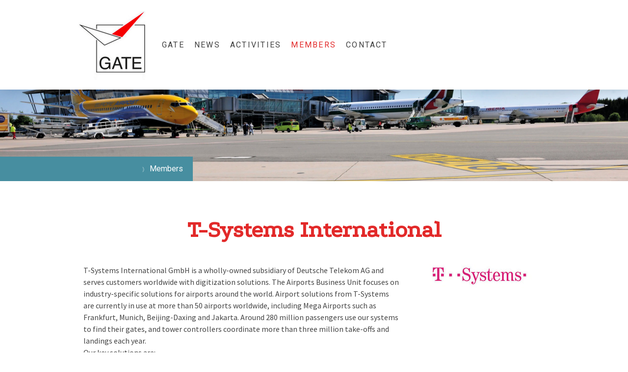

--- FILE ---
content_type: text/html; charset=UTF-8
request_url: https://www.gate-alliance.com/members/t-systems-international/
body_size: 13111
content:
<!DOCTYPE html>
<html lang="en-US"><head>
    <meta charset="utf-8"/>
    <link rel="dns-prefetch preconnect" href="https://u.jimcdn.com/" crossorigin="anonymous"/>
<link rel="dns-prefetch preconnect" href="https://assets.jimstatic.com/" crossorigin="anonymous"/>
<link rel="dns-prefetch preconnect" href="https://image.jimcdn.com" crossorigin="anonymous"/>
<link rel="dns-prefetch preconnect" href="https://fonts.jimstatic.com" crossorigin="anonymous"/>
<meta name="viewport" content="width=device-width, initial-scale=1"/>
<meta http-equiv="X-UA-Compatible" content="IE=edge"/>
<meta name="description" content="T-Systems International HmbH is a member of GATE, the association of the German airport industry."/>
<meta name="robots" content="index, follow, archive"/>
<meta property="st:section" content="T-Systems International HmbH is a member of GATE, the association of the German airport industry."/>
<meta name="generator" content="Jimdo Creator"/>
<meta name="twitter:title" content="T-Systems International"/>
<meta name="twitter:description" content="T-Systems International HmbH is a member of GATE, the association of the German airport industry."/>
<meta name="twitter:card" content="summary_large_image"/>
<meta property="og:url" content="https://www.gate-alliance.com/members/t-systems-international/"/>
<meta property="og:title" content="T-Systems International"/>
<meta property="og:description" content="T-Systems International HmbH is a member of GATE, the association of the German airport industry."/>
<meta property="og:type" content="website"/>
<meta property="og:locale" content="en_US"/>
<meta property="og:site_name" content="GATE - Technology, Equipment, Innovation for Airports"/>
<meta name="twitter:image" content="https://image.jimcdn.com/cdn-cgi/image//app/cms/storage/image/path/sc75710da901fd853/backgroundarea/ifc4720c79a47a01a/version/1588058812/image.jpg"/>
<meta property="og:image" content="https://image.jimcdn.com/cdn-cgi/image//app/cms/storage/image/path/sc75710da901fd853/backgroundarea/ifc4720c79a47a01a/version/1588058812/image.jpg"/>
<meta property="og:image:width" content="2000"/>
<meta property="og:image:height" content="1500"/>
<meta property="og:image:secure_url" content="https://image.jimcdn.com/cdn-cgi/image//app/cms/storage/image/path/sc75710da901fd853/backgroundarea/ifc4720c79a47a01a/version/1588058812/image.jpg"/><title>T-Systems International - GATE - Technology, Equipment, Innovation for Airports</title>
<link rel="shortcut icon" href="https://u.jimcdn.com/cms/o/sc75710da901fd853/img/favicon.png?t=1587134895"/>
    <link rel="alternate" type="application/rss+xml" title="Blog" href="https://www.gate-alliance.com/rss/blog"/>    
<link rel="canonical" href="https://www.gate-alliance.com/members/t-systems-international/"/>

        <script src="https://assets.jimstatic.com/ckies.js.7c38a5f4f8d944ade39b.js"></script>

        <script src="https://assets.jimstatic.com/cookieControl.js.b05bf5f4339fa83b8e79.js"></script>
    <script>window.CookieControlSet.setToNormal();</script>

    <style>html,body{margin:0}.hidden{display:none}.n{padding:5px}#cc-website-title a {text-decoration: none}.cc-m-image-align-1{text-align:left}.cc-m-image-align-2{text-align:right}.cc-m-image-align-3{text-align:center}</style>

        <link href="https://u.jimcdn.com/cms/o/sc75710da901fd853/layout/dm_70afe8d60d5942c91ec4ee2f0c927511/css/layout.css?t=1699540312" rel="stylesheet" type="text/css" id="jimdo_layout_css"/>
<script>     /* <![CDATA[ */     /*!  loadCss [c]2014 @scottjehl, Filament Group, Inc.  Licensed MIT */     window.loadCSS = window.loadCss = function(e,n,t){var r,l=window.document,a=l.createElement("link");if(n)r=n;else{var i=(l.body||l.getElementsByTagName("head")[0]).childNodes;r=i[i.length-1]}var o=l.styleSheets;a.rel="stylesheet",a.href=e,a.media="only x",r.parentNode.insertBefore(a,n?r:r.nextSibling);var d=function(e){for(var n=a.href,t=o.length;t--;)if(o[t].href===n)return e.call(a);setTimeout(function(){d(e)})};return a.onloadcssdefined=d,d(function(){a.media=t||"all"}),a};     window.onloadCSS = function(n,o){n.onload=function(){n.onload=null,o&&o.call(n)},"isApplicationInstalled"in navigator&&"onloadcssdefined"in n&&n.onloadcssdefined(o)}     /* ]]> */ </script>     <script>
// <![CDATA[
onloadCSS(loadCss('https://assets.jimstatic.com/web.css.94de3f8b8fc5f64b610bc35fcd864f2a.css') , function() {
    this.id = 'jimdo_web_css';
});
// ]]>
</script>
<link href="https://assets.jimstatic.com/web.css.94de3f8b8fc5f64b610bc35fcd864f2a.css" rel="preload" as="style"/>
<noscript>
<link href="https://assets.jimstatic.com/web.css.94de3f8b8fc5f64b610bc35fcd864f2a.css" rel="stylesheet"/>
</noscript>
    <script>
    //<![CDATA[
        var jimdoData = {"isTestserver":false,"isLcJimdoCom":false,"isJimdoHelpCenter":false,"isProtectedPage":false,"cstok":"","cacheJsKey":"eb4c932991e4eaf741d3c68fe0b16534c237a641","cacheCssKey":"eb4c932991e4eaf741d3c68fe0b16534c237a641","cdnUrl":"https:\/\/assets.jimstatic.com\/","minUrl":"https:\/\/assets.jimstatic.com\/app\/cdn\/min\/file\/","authUrl":"https:\/\/a.jimdo.com\/","webPath":"https:\/\/www.gate-alliance.com\/","appUrl":"https:\/\/a.jimdo.com\/","cmsLanguage":"en_US","isFreePackage":false,"mobile":false,"isDevkitTemplateUsed":true,"isTemplateResponsive":true,"websiteId":"sc75710da901fd853","pageId":2366753057,"packageId":2,"shop":{"deliveryTimeTexts":{"1":"Ships within 1-3 days","2":"Ships within 3-5 days","3":"Delivery in 5-8 days"},"checkoutButtonText":"Check out","isReady":false,"currencyFormat":{"pattern":"#,##0.00 \u00a4","convertedPattern":"#,##0.00 $","symbols":{"GROUPING_SEPARATOR":".","DECIMAL_SEPARATOR":",","CURRENCY_SYMBOL":"\u20ac"}},"currencyLocale":"de_DE"},"tr":{"gmap":{"searchNotFound":"The entered address doesn't exist or couldn't be found.","routeNotFound":"The driving directions couldn't be determined. Possible reasons: The starting address is not specific enough or it is too far from the destination address."},"shop":{"checkoutSubmit":{"next":"Next step","wait":"Please wait"},"paypalError":"An error has occurred. Please try again!","cartBar":"Go to Shopping Cart","maintenance":"Sorry, this store is not available at the moment. Please try again later.","addToCartOverlay":{"productInsertedText":"This item was added to your cart.","continueShoppingText":"Continue shopping","reloadPageText":"Refresh"},"notReadyText":"This store has not been completely set up.","numLeftText":"There are not more than {:num} of this item available at this time.","oneLeftText":"There is only one more of this item available."},"common":{"timeout":"Oops, it looks like there's been an error on our end and your last change didn't go through. Please try again in a minute. "},"form":{"badRequest":"An error has occurred! This form could not be submitted. Please try again later."}},"jQuery":"jimdoGen002","isJimdoMobileApp":false,"bgConfig":{"id":112975257,"type":"picture","options":{"fixed":true},"images":[{"id":7873881857,"url":"https:\/\/image.jimcdn.com\/cdn-cgi\/image\/\/app\/cms\/storage\/image\/path\/sc75710da901fd853\/backgroundarea\/ifc4720c79a47a01a\/version\/1588058812\/image.jpg","altText":"","focalPointX":48.583343505859375,"focalPointY":40.8695607945538910144023247994482517242431640625}]},"bgFullscreen":null,"responsiveBreakpointLandscape":767,"responsiveBreakpointPortrait":480,"copyableHeadlineLinks":false,"tocGeneration":false,"googlemapsConsoleKey":false,"loggingForAnalytics":false,"loggingForPredefinedPages":false,"isFacebookPixelIdEnabled":false,"userAccountId":"333ef044-ef56-405b-aa79-f8d75e4ecdff"};
    // ]]>
</script>

     <script> (function(window) { 'use strict'; var regBuff = window.__regModuleBuffer = []; var regModuleBuffer = function() { var args = [].slice.call(arguments); regBuff.push(args); }; if (!window.regModule) { window.regModule = regModuleBuffer; } })(window); </script>
    <script src="https://assets.jimstatic.com/web.js.58bdb3da3da85b5697c0.js" async="true"></script>
    <script src="https://assets.jimstatic.com/at.js.62588d64be2115a866ce.js"></script>

<style type="text/css">
/*<![CDATA[*/

.jtpl-header--image {
    height: 370px; 
}
@media (max-width: 1200px) {
.jtpl-header--image {
    height:320px; 
}
}
@media (max-width: 768) {
.jtpl-header--image {
    height:270px; 
}
}

.jtpl-top-bar {
    position:absolute;
    background-color: transparent;
}
.cc-m-image-align-3 {
    text-align: right;
}

#jtpl-mobile-navigation__checkbox:checked + .jtpl-main .jtpl-mobile-navigation {
    margin-top: 70px;
}
/*footer*/
.jtpl-main {
    font-size: 13px;
}
/* /*eng de*/
/* .country-selector .wg-li {
/*     font-family: helvetica;
/*     background-color: #ffffff;
/* }
/*
/* .wg-default .wg-drop.country-selector a {
/*     color: #478ea0;
/* }
/* .wg-drop.country-selector .wgcurrent::after {
/*     color: #478ea0;
/* }
*/

/*]]>*/
/* 
</style>

    
</head>

<body class="body cc-page j-m-gallery-styles j-m-video-styles j-m-hr-styles j-m-header-styles j-m-text-styles j-m-emotionheader-styles j-m-htmlCode-styles j-m-rss-styles j-m-form-styles j-m-table-styles j-m-textWithImage-styles j-m-downloadDocument-styles j-m-imageSubtitle-styles j-m-flickr-styles j-m-googlemaps-styles j-m-blogSelection-styles j-m-comment-styles-disabled j-m-jimdo-styles j-m-profile-styles j-m-guestbook-styles j-m-promotion-styles j-m-twitter-styles j-m-hgrid-styles j-m-shoppingcart-styles j-m-catalog-styles j-m-product-styles-disabled j-m-facebook-styles j-m-sharebuttons-styles j-m-formnew-styles j-m-callToAction-styles j-m-turbo-styles j-m-spacing-styles j-m-googleplus-styles j-m-dummy-styles j-m-search-styles j-m-booking-styles j-m-socialprofiles-styles j-footer-styles cc-pagemode-default cc-content-parent" id="page-2366753057">

<div id="cc-inner" class="cc-content-parent">

<input type="checkbox" id="jtpl-mobile-navigation__checkbox" class="jtpl-mobile-navigation__checkbox"/><!-- _main.sass --><div class="jtpl-main cc-content-parent">

  <!-- _background-area.sass -->
  <div class="jtpl-background-area" background-area="fullscreen"></div>
  <!-- END _background-area.sass -->

  <!-- _top-bar.sass -->
  <div class="jtpl-top-bar navigation-colors">
    <!-- _navigation.sass -->
    <label for="jtpl-mobile-navigation__checkbox" class="jtpl-mobile-navigation__label navigation-colors--transparency">
      <span class="jtpl-mobile-navigation__borders navigation-colors__menu-icon"></span>
    </label>
    <!-- END _navigation.sass -->

  </div>
  <!-- END _top-bar.sass -->


  <!-- _mobile-navigation.sass -->
  <nav class="jtpl-mobile-navigation navigation-colors navigation-colors--transparency"><div data-container="navigation"><div class="j-nav-variant-nested"><ul class="cc-nav-level-0 j-nav-level-0"><li id="cc-nav-view-2361257257" class="jmd-nav__list-item-0 j-nav-has-children"><a href="/" data-link-title="GATE">GATE</a><span data-navi-toggle="cc-nav-view-2361257257" class="jmd-nav__toggle-button"></span><ul class="cc-nav-level-1 j-nav-level-1"><li id="cc-nav-view-2365579857" class="jmd-nav__list-item-1"><a href="/gate/office-team/" data-link-title="Office &amp; Team">Office &amp; Team</a></li><li id="cc-nav-view-2365579957" class="jmd-nav__list-item-1"><a href="/gate/board/" data-link-title="Board">Board</a></li><li id="cc-nav-view-2365579757" class="jmd-nav__list-item-1"><a href="/gate/mission/" data-link-title="Mission">Mission</a></li><li id="cc-nav-view-2365580357" class="jmd-nav__list-item-1"><a href="/gate/general-assembly/" data-link-title="General assembly">General assembly</a></li><li id="cc-nav-view-2365580757" class="jmd-nav__list-item-1"><a href="/gate/downloads/" data-link-title="Downloads">Downloads</a></li></ul></li><li id="cc-nav-view-2365607357" class="jmd-nav__list-item-0"><a href="/services/news/" data-link-title="News">News</a></li><li id="cc-nav-view-2361257357" class="jmd-nav__list-item-0 j-nav-has-children"><a href="/activities/" data-link-title="Activities">Activities</a><span data-navi-toggle="cc-nav-view-2361257357" class="jmd-nav__toggle-button"></span><ul class="cc-nav-level-1 j-nav-level-1"><li id="cc-nav-view-2380625357" class="jmd-nav__list-item-1"><a href="/activities/gate-future-2025/" data-link-title="GATE Future 2025">GATE Future 2025</a></li><li id="cc-nav-view-2361257457" class="jmd-nav__list-item-1"><a href="/activities/exhibitions/" data-link-title="Exhibitions">Exhibitions</a></li><li id="cc-nav-view-2371108457" class="jmd-nav__list-item-1 j-nav-has-children"><a href="/activities/working-groups-1/" data-link-title="Working Groups">Working Groups</a><span data-navi-toggle="cc-nav-view-2371108457" class="jmd-nav__toggle-button"></span><ul class="cc-nav-level-2 j-nav-level-2"><li id="cc-nav-view-2378738757" class="jmd-nav__list-item-2"><a href="/activities/working-groups-1/sustainability/" data-link-title="Sustainability">Sustainability</a></li><li id="cc-nav-view-2378738857" class="jmd-nav__list-item-2"><a href="/activities/working-groups-1/baggage-handling/" data-link-title="Baggage Handling">Baggage Handling</a></li><li id="cc-nav-view-2378739057" class="jmd-nav__list-item-2"><a href="/activities/working-groups-1/gse/" data-link-title="GSE">GSE</a></li><li id="cc-nav-view-2378739157" class="jmd-nav__list-item-2"><a href="/activities/working-groups-1/digitalization/" data-link-title="Digitalization">Digitalization</a></li><li id="cc-nav-view-2378739257" class="jmd-nav__list-item-2"><a href="/activities/working-groups-1/passenger-experience/" data-link-title="Passenger Experience">Passenger Experience</a></li></ul></li><li id="cc-nav-view-2377425357" class="jmd-nav__list-item-1 j-nav-has-children"><a href="/activities/delegation-trips/" data-link-title="Delegation Trips">Delegation Trips</a><span data-navi-toggle="cc-nav-view-2377425357" class="jmd-nav__toggle-button"></span><ul class="cc-nav-level-2 j-nav-level-2"><li id="cc-nav-view-2377449657" class="jmd-nav__list-item-2"><a href="/activities/delegation-trips/saudi-arabia/" data-link-title="Saudi Arabia">Saudi Arabia</a></li><li id="cc-nav-view-2379877257" class="jmd-nav__list-item-2"><a href="/activities/delegation-trips/india/" data-link-title="India">India</a></li></ul></li></ul></li><li id="cc-nav-view-2365580857" class="jmd-nav__list-item-0 j-nav-has-children cc-nav-parent j-nav-parent jmd-nav__item--parent"><a href="/members/" data-link-title="Members">Members</a><span data-navi-toggle="cc-nav-view-2365580857" class="jmd-nav__toggle-button"></span><ul class="cc-nav-level-1 j-nav-level-1"><li id="cc-nav-view-2365580957" class="jmd-nav__list-item-1"><a href="/members/fields-of-activity/" data-link-title="Fields of activity">Fields of activity</a></li><li id="cc-nav-view-2365581057" class="jmd-nav__list-item-1"><a href="/members/member-list/" data-link-title="Member list">Member list</a></li><li id="cc-nav-view-2365581157" class="jmd-nav__list-item-1"><a href="/members/membership/" data-link-title="Membership">Membership</a></li></ul></li><li id="cc-nav-view-2365581557" class="jmd-nav__list-item-0 j-nav-has-children"><a href="/contact/" data-link-title="Contact">Contact</a><span data-navi-toggle="cc-nav-view-2365581557" class="jmd-nav__toggle-button"></span><ul class="cc-nav-level-1 j-nav-level-1"><li id="cc-nav-view-2365719957" class="jmd-nav__list-item-1"><a href="mailto:info@gate-alliance.com" data-link-title="E-Mail" rel="nofollow">E-Mail</a></li></ul></li></ul></div></div>
  </nav><!-- END _mobile-navigation.sass --><!-- _header.sass --><header class="jtpl-header navigation-colors"><div class="jtpl-header__inner alignment-options navigation-vertical-alignment">
      <div class="jtpl-logo">
        <div id="cc-website-logo" class="cc-single-module-element"><div id="cc-m-12316116157" class="j-module n j-imageSubtitle"><div class="cc-m-image-container"><figure class="cc-imagewrapper cc-m-image-align-1">
<a href="https://www.gate-alliance.com/" target="_self"><img srcset="https://image.jimcdn.com/cdn-cgi/image/width=155%2Cheight=10000%2Cfit=contain%2Cformat=png%2C/app/cms/storage/image/path/sc75710da901fd853/image/ica95aee70e10650b/version/1766084179/image.png 155w, https://image.jimcdn.com/cdn-cgi/image//app/cms/storage/image/path/sc75710da901fd853/image/ica95aee70e10650b/version/1766084179/image.png 156w" sizes="(min-width: 155px) 155px, 100vw" id="cc-m-imagesubtitle-image-12316116157" src="https://image.jimcdn.com/cdn-cgi/image/width=155%2Cheight=10000%2Cfit=contain%2Cformat=png%2C/app/cms/storage/image/path/sc75710da901fd853/image/ica95aee70e10650b/version/1766084179/image.png" alt="GATE - Technology, Equipment, Innovation for Airports" class="" data-src-width="156" data-src-height="154" data-src="https://image.jimcdn.com/cdn-cgi/image/width=155%2Cheight=10000%2Cfit=contain%2Cformat=png%2C/app/cms/storage/image/path/sc75710da901fd853/image/ica95aee70e10650b/version/1766084179/image.png" data-image-id="7886539757"/></a>    

</figure>
</div>
<div class="cc-clear"></div>
<script id="cc-m-reg-12316116157">// <![CDATA[

    window.regModule("module_imageSubtitle", {"data":{"imageExists":true,"hyperlink":"","hyperlink_target":"","hyperlinkAsString":"","pinterest":"0","id":12316116157,"widthEqualsContent":"0","resizeWidth":"155","resizeHeight":154},"id":12316116157});
// ]]>
</script></div></div>
      </div>

      <!-- _navigation.sass -->
      <nav class="jtpl-navigation"><div class="jtpl-navigation__inner navigation-alignment" data-dropdown="true" data-main="true">
          <div data-container="navigation"><div class="j-nav-variant-nested"><ul class="cc-nav-level-0 j-nav-level-0"><li id="cc-nav-view-2361257257" class="jmd-nav__list-item-0 j-nav-has-children"><a href="/" data-link-title="GATE">GATE</a><span data-navi-toggle="cc-nav-view-2361257257" class="jmd-nav__toggle-button"></span><ul class="cc-nav-level-1 j-nav-level-1"><li id="cc-nav-view-2365579857" class="jmd-nav__list-item-1"><a href="/gate/office-team/" data-link-title="Office &amp; Team">Office &amp; Team</a></li><li id="cc-nav-view-2365579957" class="jmd-nav__list-item-1"><a href="/gate/board/" data-link-title="Board">Board</a></li><li id="cc-nav-view-2365579757" class="jmd-nav__list-item-1"><a href="/gate/mission/" data-link-title="Mission">Mission</a></li><li id="cc-nav-view-2365580357" class="jmd-nav__list-item-1"><a href="/gate/general-assembly/" data-link-title="General assembly">General assembly</a></li><li id="cc-nav-view-2365580757" class="jmd-nav__list-item-1"><a href="/gate/downloads/" data-link-title="Downloads">Downloads</a></li></ul></li><li id="cc-nav-view-2365607357" class="jmd-nav__list-item-0"><a href="/services/news/" data-link-title="News">News</a></li><li id="cc-nav-view-2361257357" class="jmd-nav__list-item-0 j-nav-has-children"><a href="/activities/" data-link-title="Activities">Activities</a><span data-navi-toggle="cc-nav-view-2361257357" class="jmd-nav__toggle-button"></span><ul class="cc-nav-level-1 j-nav-level-1"><li id="cc-nav-view-2380625357" class="jmd-nav__list-item-1"><a href="/activities/gate-future-2025/" data-link-title="GATE Future 2025">GATE Future 2025</a></li><li id="cc-nav-view-2361257457" class="jmd-nav__list-item-1"><a href="/activities/exhibitions/" data-link-title="Exhibitions">Exhibitions</a></li><li id="cc-nav-view-2371108457" class="jmd-nav__list-item-1 j-nav-has-children"><a href="/activities/working-groups-1/" data-link-title="Working Groups">Working Groups</a><span data-navi-toggle="cc-nav-view-2371108457" class="jmd-nav__toggle-button"></span><ul class="cc-nav-level-2 j-nav-level-2"><li id="cc-nav-view-2378738757" class="jmd-nav__list-item-2"><a href="/activities/working-groups-1/sustainability/" data-link-title="Sustainability">Sustainability</a></li><li id="cc-nav-view-2378738857" class="jmd-nav__list-item-2"><a href="/activities/working-groups-1/baggage-handling/" data-link-title="Baggage Handling">Baggage Handling</a></li><li id="cc-nav-view-2378739057" class="jmd-nav__list-item-2"><a href="/activities/working-groups-1/gse/" data-link-title="GSE">GSE</a></li><li id="cc-nav-view-2378739157" class="jmd-nav__list-item-2"><a href="/activities/working-groups-1/digitalization/" data-link-title="Digitalization">Digitalization</a></li><li id="cc-nav-view-2378739257" class="jmd-nav__list-item-2"><a href="/activities/working-groups-1/passenger-experience/" data-link-title="Passenger Experience">Passenger Experience</a></li></ul></li><li id="cc-nav-view-2377425357" class="jmd-nav__list-item-1 j-nav-has-children"><a href="/activities/delegation-trips/" data-link-title="Delegation Trips">Delegation Trips</a><span data-navi-toggle="cc-nav-view-2377425357" class="jmd-nav__toggle-button"></span><ul class="cc-nav-level-2 j-nav-level-2"><li id="cc-nav-view-2377449657" class="jmd-nav__list-item-2"><a href="/activities/delegation-trips/saudi-arabia/" data-link-title="Saudi Arabia">Saudi Arabia</a></li><li id="cc-nav-view-2379877257" class="jmd-nav__list-item-2"><a href="/activities/delegation-trips/india/" data-link-title="India">India</a></li></ul></li></ul></li><li id="cc-nav-view-2365580857" class="jmd-nav__list-item-0 j-nav-has-children cc-nav-parent j-nav-parent jmd-nav__item--parent"><a href="/members/" data-link-title="Members">Members</a><span data-navi-toggle="cc-nav-view-2365580857" class="jmd-nav__toggle-button"></span><ul class="cc-nav-level-1 j-nav-level-1"><li id="cc-nav-view-2365580957" class="jmd-nav__list-item-1"><a href="/members/fields-of-activity/" data-link-title="Fields of activity">Fields of activity</a></li><li id="cc-nav-view-2365581057" class="jmd-nav__list-item-1"><a href="/members/member-list/" data-link-title="Member list">Member list</a></li><li id="cc-nav-view-2365581157" class="jmd-nav__list-item-1"><a href="/members/membership/" data-link-title="Membership">Membership</a></li></ul></li><li id="cc-nav-view-2365581557" class="jmd-nav__list-item-0 j-nav-has-children"><a href="/contact/" data-link-title="Contact">Contact</a><span data-navi-toggle="cc-nav-view-2365581557" class="jmd-nav__toggle-button"></span><ul class="cc-nav-level-1 j-nav-level-1"><li id="cc-nav-view-2365719957" class="jmd-nav__list-item-1"><a href="mailto:info@gate-alliance.com" data-link-title="E-Mail" rel="nofollow">E-Mail</a></li></ul></li></ul></div></div>
        </div>
      </nav><!-- END _navigation.sass -->
</div>
  </header><div class="jtpl-header--image" background-area="stripe" background-area-default=""></div>

  <!-- END _header.sass -->

  <!-- _section-main.sass -->
  <div class="jtpl-section-main content-options-box cc-content-parent">

    <!-- _breadcrumb.sass -->
    <div class="jtpl-breadcrumb alignment-options">
      <div class="jtpl-breadcrumb__inner flex-background-options">
        <div class="jtpl-breadcrumb__title-navigation-gutter">
          <!-- _section-main.sass -->
          <div class="jtpl-title">
            
          </div>
          <!-- END _section-main.sass -->
          <div class="jtpl-breadcrumb__navigation breadcrumb-options">
            <div data-container="navigation"><div class="j-nav-variant-breadcrumb"><ol itemscope="true" itemtype="http://schema.org/BreadcrumbList"><li itemscope="true" itemprop="itemListElement" itemtype="http://schema.org/ListItem"><a href="/members/" data-link-title="Members" itemprop="item"><span itemprop="name">Members</span></a><meta itemprop="position" content="1"/></li></ol></div></div>
          </div>
        </div>
      </div>
    </div>
    <!-- END _breadcrumb.sass -->

    <div class="jtpl-content alignment-options content-options-inner cc-content-parent">
      <div id="content_area" data-container="content"><div id="content_start"></div>
        
        <div id="cc-matrix-3523359057"><div id="cc-m-12308415657" class="j-module n j-header "><h1 class="" id="cc-m-header-12308415657">T-Systems International</h1></div><div id="cc-m-12308415757" class="j-module n j-spacing ">
    <div class="cc-m-spacer" style="height: 25px;">
    
</div>

</div><div id="cc-m-12308415857" class="j-module n j-hgrid ">    <div class="cc-m-hgrid-column" style="width: 68.94%;">
        <div id="cc-matrix-3523359157"><div id="cc-m-12308415957" class="j-module n j-text "><p>
    T-Systems International GmbH is a wholly-owned subsidiary of Deutsche Telekom AG and serves customers worldwide with digitization solutions. The Airports Business Unit focuses on
    industry-specific solutions for airports around the world. Airport solutions from T-Systems are currently in use at more than 50 airports worldwide, including Mega Airports such as Frankfurt,
    Munich, Beijing-Daxing and Jakarta. Around 280 million passengers use our systems to find their gates, and tower controllers coordinate more than three million take-offs and landings each year.
</p>

<p>
    Our key solutions are:
</p>

<ul>
    <li>AODB
    </li>

    <li>A-CDM
    </li>

    <li>Resource Management
    </li>

    <li>Ground Handling Management
    </li>

    <li>FIDS
    </li>

    <li>Airfield Monitoring
    </li>

    <li>Analytics
    </li>
</ul>

<p>
    ...in addition, we offer complete system integration and apply the latest digitalization technologies.
</p></div></div>    </div>
            <div class="cc-m-hgrid-separator" data-display="cms-only"><div></div></div>
        <div class="cc-m-hgrid-column last" style="width: 29.05%;">
        <div id="cc-matrix-3523359257"><div id="cc-m-12311136457" class="j-module n j-imageSubtitle "><figure class="cc-imagewrapper cc-m-image-align-1 cc-m-width-maxed">
<img srcset="https://image.jimcdn.com/cdn-cgi/image/width=266%2Cheight=10000%2Cfit=contain%2Cformat=jpg%2C/app/cms/storage/image/path/sc75710da901fd853/image/ib0548284ecde153e/version/1589742660/image.jpg 266w, https://image.jimcdn.com/cdn-cgi/image/width=320%2Cheight=10000%2Cfit=contain%2Cformat=jpg%2C/app/cms/storage/image/path/sc75710da901fd853/image/ib0548284ecde153e/version/1589742660/image.jpg 320w, https://image.jimcdn.com/cdn-cgi/image//app/cms/storage/image/path/sc75710da901fd853/image/ib0548284ecde153e/version/1589742660/image.jpg 400w" sizes="(min-width: 266px) 266px, 100vw" id="cc-m-imagesubtitle-image-12311136457" src="https://image.jimcdn.com/cdn-cgi/image/width=266%2Cheight=10000%2Cfit=contain%2Cformat=jpg%2C/app/cms/storage/image/path/sc75710da901fd853/image/ib0548284ecde153e/version/1589742660/image.jpg" alt="" class="" data-src-width="400" data-src-height="186" data-src="https://image.jimcdn.com/cdn-cgi/image/width=266%2Cheight=10000%2Cfit=contain%2Cformat=jpg%2C/app/cms/storage/image/path/sc75710da901fd853/image/ib0548284ecde153e/version/1589742660/image.jpg" data-image-id="7883550857"/>    

</figure>

<div class="cc-clear"></div>
<script id="cc-m-reg-12311136457">// <![CDATA[

    window.regModule("module_imageSubtitle", {"data":{"imageExists":true,"hyperlink":"","hyperlink_target":"","hyperlinkAsString":"","pinterest":"0","id":12311136457,"widthEqualsContent":"1","resizeWidth":"266","resizeHeight":124},"id":12311136457});
// ]]>
</script></div></div>    </div>
    
<div class="cc-m-hgrid-overlay" data-display="cms-only"></div>

<br class="cc-clear"/>

</div><div id="cc-m-12308416057" class="j-module n j-hr ">    <hr/>
</div><div id="cc-m-12308416157" class="j-module n j-text "><p>
    <strong>T-Systems International GmbH</strong>
</p>

<p>
    Am Gut Wolf 9a<br/>
    52070 Aachen
</p></div><div id="cc-m-12308416257" class="j-module n j-text "><p>
    <a href="https://www.t-systems.com/de/en/industries/travel-transport-and-logistics" target="_blank" title="https://www.t-systems.com/de/en/industries/travel-transport-and-logistics"><span style="color: #cc0000;">https://www.t-systems.com/de/en/industries/travel-transport-and-logistics</span></a>
</p></div><div id="cc-m-12308416357" class="j-module n j-text "><p>
    Fields of activity: Consulting, IT
</p></div><div id="cc-m-12311676857" class="j-module n j-hgrid ">    <div class="cc-m-hgrid-column last" style="width: 100%;">
        <div id="cc-matrix-3524015557"><div id="cc-m-12392676757" class="j-module n j-imageSubtitle "><figure class="cc-imagewrapper cc-m-image-align-1 cc-m-width-maxed">
<img srcset="https://image.jimcdn.com/cdn-cgi/image/width=320%2Cheight=10000%2Cfit=contain%2Cformat=jpg%2C/app/cms/storage/image/path/sc75710da901fd853/image/ie6e467a8443e052f/version/1626157441/image.jpg 320w, https://image.jimcdn.com/cdn-cgi/image/width=640%2Cheight=10000%2Cfit=contain%2Cformat=jpg%2C/app/cms/storage/image/path/sc75710da901fd853/image/ie6e467a8443e052f/version/1626157441/image.jpg 640w, https://image.jimcdn.com/cdn-cgi/image/width=940%2Cheight=10000%2Cfit=contain%2Cformat=jpg%2C/app/cms/storage/image/path/sc75710da901fd853/image/ie6e467a8443e052f/version/1626157441/image.jpg 940w, https://image.jimcdn.com/cdn-cgi/image/width=960%2Cheight=10000%2Cfit=contain%2Cformat=jpg%2C/app/cms/storage/image/path/sc75710da901fd853/image/ie6e467a8443e052f/version/1626157441/image.jpg 960w, https://image.jimcdn.com/cdn-cgi/image//app/cms/storage/image/path/sc75710da901fd853/image/ie6e467a8443e052f/version/1626157441/image.jpg 1248w" sizes="(min-width: 940px) 940px, 100vw" id="cc-m-imagesubtitle-image-12392676757" src="https://image.jimcdn.com/cdn-cgi/image/width=940%2Cheight=10000%2Cfit=contain%2Cformat=jpg%2C/app/cms/storage/image/path/sc75710da901fd853/image/ie6e467a8443e052f/version/1626157441/image.jpg" alt="" class="" data-src-width="1248" data-src-height="683" data-src="https://image.jimcdn.com/cdn-cgi/image/width=940%2Cheight=10000%2Cfit=contain%2Cformat=jpg%2C/app/cms/storage/image/path/sc75710da901fd853/image/ie6e467a8443e052f/version/1626157441/image.jpg" data-image-id="7935528457"/>    

</figure>

<div class="cc-clear"></div>
<script id="cc-m-reg-12392676757">// <![CDATA[

    window.regModule("module_imageSubtitle", {"data":{"imageExists":true,"hyperlink":"","hyperlink_target":"","hyperlinkAsString":"","pinterest":"0","id":12392676757,"widthEqualsContent":"1","resizeWidth":"940","resizeHeight":515},"id":12392676757});
// ]]>
</script></div></div>    </div>
    
<div class="cc-m-hgrid-overlay" data-display="cms-only"></div>

<br class="cc-clear"/>

</div><div id="cc-m-12392676857" class="j-module n j-spacing ">
    <div class="cc-m-spacer" style="height: 25px;">
    
</div>

</div><div id="cc-m-12317323357" class="j-module n j-video "><div class="cc-m-video-gutter cc-m-video-align-left cc-m-video-ratio-2" style="width: 425px;">
    <div class="cc-m-video-wrapper">
<iframe id="cc-m-video-youtu-container-12317323357" class="cc-m-video-youtu-container cc-m-video-container" frameborder="0" allowfullscreen="true" style="border: 0; display: none" data-src="https://www.youtube-nocookie.com/embed/UTD0cTn1mbY?wmode=transparent&amp;vq=hd1080">
</iframe>
<div class="cc-youtu-embed-placeholder" style="                 font-weight: lighter;                 font-family: sans-serif;                 font-size: 12pt;                 line-height: 1.5em;                 width: 100%;                 height: 100%;                 display: none;                 background-color: #717677;                 position: absolute;              ">
    <div>
        <img src="https://assets.jimstatic.com/s/img/web/module/video/video-play.svg" style="                             position: absolute;                             bottom: 0;                             left: 0;                             right: 0;                             top: -25%;                             margin: auto;                             max-width: 100%;                             max-height: 100%;"/>
    </div>
    <div style="                     margin: auto;                     text-align: center;                     bottom: 0;                     position: absolute;                     padding: 16px;                     font-size: 10pt;                     line-height: 1.5em;                     color: white;                     background-color: rgba(113, 118, 119, 0.66);                 ">
                    <span>
                        Youtube content is not displayed due to your cookie settings. Click on the <a href="javascript:window.CookieControl.showCookieSettings();">functional YouTube cookies in the cookie banner</a> to agree to load and display content from YouTube.                    </span>
    </div>
</div>
        <div class="cc-m-video-overlay"></div>
    </div>

</div>

<div class="cc-clear"></div>

<script id="cc-m-reg-12317323357">// <![CDATA[

    window.regModule("module_video", {"variant":"default","id":12317323357,"maxwidth":1920,"maxheight":1200,"minwidth":100,"minheight":100,"useContentSize":0,"isVideoValid":true,"align":"left","height":"239","width":"425","ratioIndex":2});
// ]]>
</script></div></div>
        
        </div>
    </div>
    <!-- END _section-main.sass -->

  </div>

  <!-- _section-aside.sass -->
  <div class="jtpl-section-aside">

    <aside class="jtpl-sidebar sidebar-options"><div class="jtpl-sidebar__inner alignment-options">
        <div data-container="sidebar"><div id="cc-matrix-3502485357"><div id="cc-m-12480989357" class="j-module n j-spacing ">
    <div class="cc-m-spacer" style="height: 25px;">
    
</div>

</div><div id="cc-m-12303592857" class="j-module n j-hgrid ">    <div class="cc-m-hgrid-column" style="width: 15.08%;">
        <div id="cc-matrix-3522082257"><div id="cc-m-12303596657" class="j-module n j-imageSubtitle "><figure class="cc-imagewrapper cc-m-image-align-1">
<a href="/"><img srcset="https://image.jimcdn.com/cdn-cgi/image/width=116%2Cheight=10000%2Cfit=contain%2Cformat=png%2C/app/cms/storage/image/path/sc75710da901fd853/image/i2770b59fedd40e81/version/1619474284/image.png 116w, https://image.jimcdn.com/cdn-cgi/image//app/cms/storage/image/path/sc75710da901fd853/image/i2770b59fedd40e81/version/1619474284/image.png 180w" sizes="(min-width: 116px) 116px, 100vw" id="cc-m-imagesubtitle-image-12303596657" src="https://image.jimcdn.com/cdn-cgi/image/width=116%2Cheight=10000%2Cfit=contain%2Cformat=png%2C/app/cms/storage/image/path/sc75710da901fd853/image/i2770b59fedd40e81/version/1619474284/image.png" alt="" class="" data-src-width="180" data-src-height="166" data-src="https://image.jimcdn.com/cdn-cgi/image/width=116%2Cheight=10000%2Cfit=contain%2Cformat=png%2C/app/cms/storage/image/path/sc75710da901fd853/image/i2770b59fedd40e81/version/1619474284/image.png" data-image-id="7879128957"/></a>    

</figure>

<div class="cc-clear"></div>
<script id="cc-m-reg-12303596657">// <![CDATA[

    window.regModule("module_imageSubtitle", {"data":{"imageExists":true,"hyperlink":"\/app\/sc75710da901fd853\/pad920f2fba36c438\/","hyperlink_target":"","hyperlinkAsString":"GATE","pinterest":"0","id":12303596657,"widthEqualsContent":"0","resizeWidth":"116","resizeHeight":107},"id":12303596657});
// ]]>
</script></div></div>    </div>
            <div class="cc-m-hgrid-separator" data-display="cms-only"><div></div></div>
        <div class="cc-m-hgrid-column" style="width: 32.07%;">
        <div id="cc-matrix-3522082657"><div id="cc-m-12303799057" class="j-module n j-spacing ">
    <div class="cc-m-spacer" style="height: 5px;">
    
</div>

</div><div id="cc-m-12303597057" class="j-module n j-text "><p>
    <a href="/" title="GATE"><strong>GATE</strong></a><br/>
    Fachverband German Airport<br/>
    Technology and Equipment e.V.
</p></div></div>    </div>
            <div class="cc-m-hgrid-separator" data-display="cms-only"><div></div></div>
        <div class="cc-m-hgrid-column" style="width: 24.18%;">
        <div id="cc-matrix-3522082957"><div id="cc-m-12303799157" class="j-module n j-spacing ">
    <div class="cc-m-spacer" style="height: 5px;">
    
</div>

</div><div id="cc-m-12303597157" class="j-module n j-text "><p>
    <strong>Address</strong>
</p>

<p>
    Holsteinischer Kamp 37<br/>
    D-22081 Hamburg
</p>

<p>
    Germany
</p></div></div>    </div>
            <div class="cc-m-hgrid-separator" data-display="cms-only"><div></div></div>
        <div class="cc-m-hgrid-column last" style="width: 22.64%;">
        <div id="cc-matrix-3522082757"><div id="cc-m-12303799257" class="j-module n j-spacing ">
    <div class="cc-m-spacer" style="height: 5px;">
    
</div>

</div><div id="cc-m-12303597257" class="j-module n j-text "><p>
    <a href="/contact/" title="Contact"><strong>Contact</strong></a><br/>
    +49.179.120 38 14
</p>

<p>
    info@gate-alliance.com
</p>

<p>
     
</p></div></div>    </div>
    
<div class="cc-m-hgrid-overlay" data-display="cms-only"></div>

<br class="cc-clear"/>

</div><div id="cc-m-12303598057" class="j-module n j-hgrid ">    <div class="cc-m-hgrid-column" style="width: 14.76%;">
        <div id="cc-matrix-3522083657"></div>    </div>
            <div class="cc-m-hgrid-separator" data-display="cms-only"><div></div></div>
        <div class="cc-m-hgrid-column last" style="width: 83.23%;">
        <div id="cc-matrix-3522083757"><div id="cc-m-12303598257" class="j-module n j-spacing ">
    <div class="cc-m-spacer" style="height: 5px;">
    
</div>

</div><div id="cc-m-12303598157" class="j-module n j-hr ">    <hr/>
</div><div id="cc-m-12303598357" class="j-module n j-spacing ">
    <div class="cc-m-spacer" style="height: 5px;">
    
</div>

</div></div>    </div>
    
<div class="cc-m-hgrid-overlay" data-display="cms-only"></div>

<br class="cc-clear"/>

</div><div id="cc-m-12303594357" class="j-module n j-hgrid ">    <div class="cc-m-hgrid-column" style="width: 14.99%;">
        <div id="cc-matrix-3522083057"><div id="cc-m-12480989957" class="j-module n j-text "><p>
    <strong>Follow us</strong>
</p></div><div id="cc-m-12480989857" class="j-module n j-spacing ">
    <div class="cc-m-spacer" style="height: 20px;">
    
</div>

</div><div id="cc-m-12480988057" class="j-module n j-imageSubtitle "><figure class="cc-imagewrapper cc-m-image-align-1 cc-m-width-maxed">
<a href="https://www.linkedin.com/company/gate-alliance/" target="_blank"><img srcset="https://image.jimcdn.com/cdn-cgi/image/width=139%2Cheight=10000%2Cfit=contain%2Cformat=png%2C/app/cms/storage/image/path/sc75710da901fd853/image/ia35ec005c5f58275/version/1674394737/image.png 139w, https://image.jimcdn.com/cdn-cgi/image/width=278%2Cheight=10000%2Cfit=contain%2Cformat=png%2C/app/cms/storage/image/path/sc75710da901fd853/image/ia35ec005c5f58275/version/1674394737/image.png 278w" sizes="(min-width: 139px) 139px, 100vw" id="cc-m-imagesubtitle-image-12480988057" src="https://image.jimcdn.com/cdn-cgi/image/width=139%2Cheight=10000%2Cfit=contain%2Cformat=png%2C/app/cms/storage/image/path/sc75710da901fd853/image/ia35ec005c5f58275/version/1674394737/image.png" alt="" class="" data-src-width="2508" data-src-height="608" data-src="https://image.jimcdn.com/cdn-cgi/image/width=139%2Cheight=10000%2Cfit=contain%2Cformat=png%2C/app/cms/storage/image/path/sc75710da901fd853/image/ia35ec005c5f58275/version/1674394737/image.png" data-image-id="7992613357"/></a>    

</figure>

<div class="cc-clear"></div>
<script id="cc-m-reg-12480988057">// <![CDATA[

    window.regModule("module_imageSubtitle", {"data":{"imageExists":true,"hyperlink":"https:\/\/www.linkedin.com\/company\/gate-alliance\/","hyperlink_target":"_blank","hyperlinkAsString":"https:\/\/www.linkedin.com\/company\/gate-alliance\/","pinterest":"0","id":12480988057,"widthEqualsContent":"1","resizeWidth":"139","resizeHeight":34},"id":12480988057});
// ]]>
</script></div></div>    </div>
            <div class="cc-m-hgrid-separator" data-display="cms-only"><div></div></div>
        <div class="cc-m-hgrid-column" style="width: 14.99%;">
        <div id="cc-matrix-3522083157"><div id="cc-m-12303594457" class="j-module n j-text "><p>
    <a href="/" title="GATE"><strong>GATE</strong></a>
</p>

<p>
    <a href="/gate/office-team/" title="Office &amp; Team">Office &amp; Team</a>
</p>

<p>
    <a href="/gate/board/" title="Board">Board</a><br/>
    <a href="/gate/general-assembly/" title="General assembly">General Assembly</a>
</p>

<p>
    <a href="/gate/mission/" title="Mission">Mission</a>
</p></div></div>    </div>
            <div class="cc-m-hgrid-separator" data-display="cms-only"><div></div></div>
        <div class="cc-m-hgrid-column" style="width: 14.99%;">
        <div id="cc-matrix-3522083257"><div id="cc-m-12303594557" class="j-module n j-text "><p>
    <a href="/activities/" title="Activities"><strong>Activities</strong></a>
</p>

<p>
    Expert<a href="/activities/working-groups/" title="Working groups"> Groups</a>
</p>

<p>
    <a href="javascript:void(0);" title="GATE Future digital">GATE Future digital</a>
</p>

<p>
    <a href="/activities/exhibitions/" title="Exhibitions">Exhibitions</a>
</p></div></div>    </div>
            <div class="cc-m-hgrid-separator" data-display="cms-only"><div></div></div>
        <div class="cc-m-hgrid-column" style="width: 14.99%;">
        <div id="cc-matrix-3522083357"><div id="cc-m-12303594657" class="j-module n j-text "><p>
    <a href="/services/" title="Services"><strong>Services</strong></a>
</p>

<p>
    <a href="/services/news/" title="News">News</a>
</p>

<p>
    <a href="/services/app/" title="App">App</a>
</p>

<p>
    <a href="/services/trainings/" title="Trainings">Trainings</a>
</p>

<p>
    <a href="/gate/downloads/" title="Downloads">Downloads</a>
</p></div></div>    </div>
            <div class="cc-m-hgrid-separator" data-display="cms-only"><div></div></div>
        <div class="cc-m-hgrid-column" style="width: 14.99%;">
        <div id="cc-matrix-3522083457"><div id="cc-m-12303594757" class="j-module n j-text "><p>
    <a href="/innoairport/" title="InnoAirport"><strong>InnoAirport</strong></a>
</p>

<p>
    <a href="/activities/working-groups-1/" title="Future Area">Future Area</a>
</p>

<p>
    <a href="javascript:void(0);" title="Proto Area">Proto Area</a>
</p>

<p>
    <a href="/innoairport/reports/" title="Ready Area">Ready Area</a>
</p>
<a href="/innoairport/projects/" title="Projects">Projects</a>
<p>
     
</p></div></div>    </div>
            <div class="cc-m-hgrid-separator" data-display="cms-only"><div></div></div>
        <div class="cc-m-hgrid-column last" style="width: 14.99%;">
        <div id="cc-matrix-3522083557"><div id="cc-m-12303594857" class="j-module n j-text "><p>
    <a href="/members/" title="Members"><strong>Members</strong></a>
</p>

<p>
    <a href="/members/fields-of-activity/" title="Fields of activity">Fields of Activity</a>
</p>

<p>
    <a href="/members/member-list/" title="Member list">Member List</a>
</p>

<p>
    <a href="/members/membership/" title="Membership">Membership</a>
</p></div></div>    </div>
    
<div class="cc-m-hgrid-overlay" data-display="cms-only"></div>

<br class="cc-clear"/>

</div></div></div>
      </div>
    </aside><footer class="jtpl-footer footer-options"><div class="jtpl-footer__inner alignment-options">
        <div id="contentfooter" data-container="footer">

    
    <div class="j-meta-links">
        <a href="/about/">About</a> | <a href="//www.gate-alliance.com/j/privacy">Privacy Policy</a> | <a id="cookie-policy" href="javascript:window.CookieControl.showCookieSettings();">Cookie Policy</a> | <a href="/sitemap/">Sitemap</a><br/>© 2024 GATE    </div>

    <div class="j-admin-links">
            

<span class="loggedin">
    <a rel="nofollow" id="logout" target="_top" href="https://cms.e.jimdo.com/app/cms/logout.php">
        Log out    </a>
    |
    <a rel="nofollow" id="edit" target="_top" href="https://a.jimdo.com/app/auth/signin/jumpcms/?page=2366753057">Edit</a>
</span>
        </div>

    
</div>

      </div>
    </footer><!-- END _section-aside.sass -->
</div>


  <!-- _cart.sass -->
  <div class="jtpl-cart">
    
  </div>
  <!-- END _cart.sass -->

</div>
<!-- END main.sass -->

</div>
    <ul class="cc-FloatingButtonBarContainer cc-FloatingButtonBarContainer-right hidden">

                    <!-- scroll to top button -->
            <li class="cc-FloatingButtonBarContainer-button-scroll">
                <a href="javascript:void(0);" title="Scroll to top">
                    <span>Scroll to top</span>
                </a>
            </li>
            <script>// <![CDATA[

    window.regModule("common_scrolltotop", []);
// ]]>
</script>    </ul>
    <script type="text/javascript">
//<![CDATA[
addAutomatedTracking('creator.website', track_anon);
//]]>
</script>
    



<div class="cc-individual-cookie-settings" id="cc-individual-cookie-settings" style="display: none" data-nosnippet="true">

</div>
<script>// <![CDATA[

    window.regModule("web_individualCookieSettings", {"categories":[{"type":"NECESSARY","name":"Strictly necessary","description":"Strictly necessary cookies guarantee functions without which this website would not function as intended. As a result these cookies cannot be deactivated. These cookies are used exclusively by this website and are therefore first party cookies. This means that all information stored in the cookies will be returned to this website.","required":true,"cookies":[{"key":"cookielaw","name":"cookielaw","description":"Cookielaw\n\nThis cookie displays the Cookie Banner and saves the visitor's cookie preferences.\n\nProvider:\nJimdo GmbH, Stresemannstrasse 375, 22761 Hamburg, Germany.\n\nCookie Name: ckies_cookielaw\nCookie Lifetime: 1 year\n\nPrivacy Policy:\nhttps:\/\/www.jimdo.com\/info\/privacy\/\n","required":true},{"key":"control-cookies-wildcard","name":"ckies_*","description":"Jimdo Control Cookies\n\nControl Cookies for enabling services\/cookies selected by the site visitor and saving these cookie preferences.\n\nProvider:\nJimdo GmbH, Stresemannstrasse 375, 22761 Hamburg, Germany.\n\nCookie Names: ckies_*, ckies_postfinance, ckies_stripe, ckies_powr, ckies_google, ckies_cookielaw, ckies_ga, ckies_jimdo_analytics, ckies_fb_analytics, ckies_fr\n\nCookie Lifetime: 1 year\n\nPrivacy Policy:\nhttps:\/\/www.jimdo.com\/info\/privacy\/","required":true}]},{"type":"FUNCTIONAL","name":"Functional","description":"Functional cookies enable this website to provide you with certain functions and to store information already provided (such as registered name or language selection) in order to offer you improved and more personalized functions.","required":false,"cookies":[{"key":"powr-v2","name":"powr","description":"POWr.io Cookies\n\nThese cookies register anonymous, statistical data on the behavior of the visitor to this website and are responsible for ensuring the functionality of certain widgets utilized by this website. They are only used for internal analysis by the website operator, e.g. for the visitor counter, etc. \n\nProvider:\nPowr.io, POWr HQ, 340 Pine Street, San Francisco, California 94104, USA.\n\nCookie Names and Lifetime:\nahoy_unique_[unique id] (Lifetime: session), POWR_PRODUCTION  (Lifetime: session),  ahoy_visitor  (Lifetime: 2 years), ahoy_visit  (Lifetime: 1 day), src 30 Days Security, _gid Persistent (Lifetime: 1 day), NID (Domain: google.com, Lifetime: 180 days), 1P_JAR (Domain: google.com, Lifetime: 30 days), DV (Domain: google.com, Lifetime: 2 hours), SIDCC (Domain: google.com, Lifetime: 1 year), SID (Domain: google.com, Lifetime: 2 years), HSID (Domain: google.com, Lifetime: 2 years), SEARCH_SAMESITE (Domain: google.com, Lifetime: 6 months), __cfduid (Domain: powrcdn.com, Lifetime: 30 days).\n\nCookie Policy:\nhttps:\/\/www.powr.io\/privacy \n\nPrivacy Policy:\nhttps:\/\/www.powr.io\/privacy  ","required":false},{"key":"google_maps","name":"Google Maps","description":"Activating and saving this setting will enable the display of Google Maps on this website. \nProvider: Google LLC, 1600 Amphitheatre Parkway, Mountain View, CA 94043, USA or Google Ireland Limited, Gordon House, Barrow Street, Dublin 4, Ireland, if you are a resident of the EU.\nCookie name and Lifetime: google_maps ( Lifetime: 1 year).\nCookie policy: https:\/\/policies.google.com\/technologies\/cookies\nPrivacy policy: https:\/\/policies.google.com\/privacy","required":false},{"key":"youtu","name":"Youtube","description":"Activating and saving this setting will enable the display of Youtube video content on this website. \n\nProvider: Google LLC, 1600 Amphitheatre Parkway, Mountain View, CA 94043, USA or Google Ireland Limited, Gordon House, Barrow Street, Dublin 4, Ireland, if you are a resident of the EU.\nCookie name and Lifetime: youtube_consent (Lifetime: 1 year).\nCookie policy: https:\/\/policies.google.com\/technologies\/cookies\nPrivacy policy: https:\/\/policies.google.com\/privacy\n\nThis website uses a cookie-less integration for the embedded Youtube videos. Additional cookies are set by the service provider YouTube and information is collected if the user is logged in to their Google account. YouTube registers anonymous statistical data, e.g. how often the video is shown and which settings are used for playback. In this case, the user's selections are associated with their account, such as when they click \"Like\" on a video. Please see the Google privacy policy for more information.","required":false}]},{"type":"PERFORMANCE","name":"Performance","description":"Performance cookies gather information on how a web page is used. We use them to better understand how our web pages are used in order to improve their appeal, content and functionality.","required":false,"cookies":[]},{"type":"MARKETING","name":"Marketing \/ Third Party","description":"Marketing \/ Third Party Cookies originate from external advertising companies (among others) and are used to gather information about the websites visited by you, in order to e.g. create targeted advertising for you.","required":false,"cookies":[{"key":"powr_marketing","name":"powr_marketing","description":"POWr.io Cookies \n \nThese cookies collect anonymous information for analysis purposes about how visitors use and interact with this website. \n \nProvider: \nPowr.io, POWr HQ, 340 Pine Street, San Francisco, California 94104, USA. \n \nCookie Names and Lifetime: \n__Secure-3PAPISID (domain: google.com, lifetime: 2 years), SAPISID (domain: google.com, lifetime: 2 years), APISID (domain: google.com, lifetime: 2 years), SSID (domain: google.com, lifetime: 2 years), __Secure-3PSID (domain: google.com, lifetime: 2 years), CC (domain: google.com, lifetime: 1 year), ANID (domain: google.com, lifetime: 10 years), OTZ (domain: google.com, lifetime: 1 month).\n \nCookie Policy: \nhttps:\/\/www.powr.io\/privacy \n \nPrivacy Policy: \nhttps:\/\/www.powr.io\/privacy","required":false}]}],"pagesWithoutCookieSettings":["\/about\/","\/j\/privacy"],"cookieSettingsHtmlUrl":"\/app\/module\/cookiesettings\/getcookiesettingshtml"});
// ]]>
</script>

</body>
</html>
